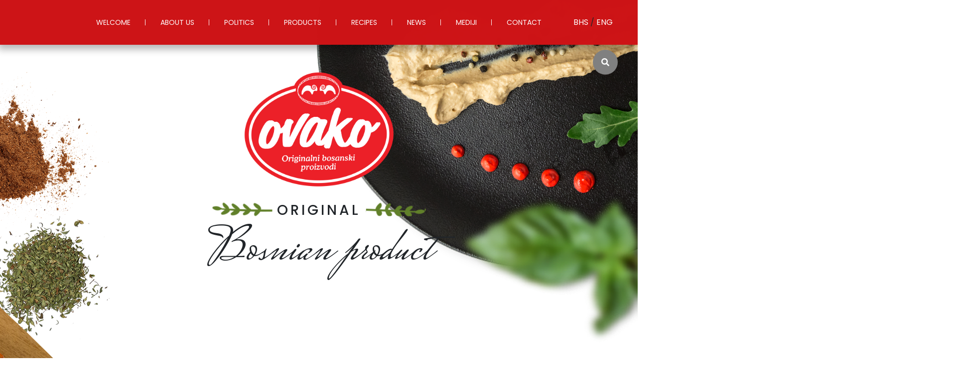

--- FILE ---
content_type: text/html
request_url: https://ovako.ba/en/
body_size: 3990
content:
<!DOCTYPE html>
<html>
<head>
    <meta charset="utf-8" />
    <meta http-equiv="X-UA-Compatible" content="IE=edge">
    <title>Akova</title>
    <meta name="viewport" content="width=device-width, initial-scale=1">
    <link href="https://fonts.googleapis.com/css?family=Mrs+Saint+Delafield&display=swap" rel="stylesheet">
    <link href="https://fonts.googleapis.com/css?family=Poppins:200,300,400,500,600,700&display=swap" rel="stylesheet">
    <link rel="stylesheet" href="../css/all.css" />
    <link rel="stylesheet" href="https://use.fontawesome.com/releases/v5.3.1/css/all.css" integrity="sha384-mzrmE5qonljUremFsqc01SB46JvROS7bZs3IO2EmfFsd15uHvIt+Y8vEf7N7fWAU" crossorigin="anonymous">

    <link rel="stylesheet" href="../css/animate.css" />
    <link rel="stylesheet" href="https://maxcdn.bootstrapcdn.com/bootstrap/4.0.0/css/bootstrap.min.css" integrity="sha384-Gn5384xqQ1aoWXA+058RXPxPg6fy4IWvTNh0E263XmFcJlSAwiGgFAW/dAiS6JXm" crossorigin="anonymous">
    <link rel="stylesheet" type="text/css" media="screen" href="../css/style.css?t=1769846595" />
</head>
<body>
    <div class="search">
        <i class="fas fa-search"></i>
        <form action="products.php" method="GET">
        <input type="text" placeholder="Pretraži..." name="q" />
        </form>
    </div>



<!-- Global site tag (gtag.js) - Google Ads: 1038313423 -->
<script async src="https://www.googletagmanager.com/gtag/js?id=AW-1038313423"></script>
<script>
  window.dataLayer = window.dataLayer || [];
  function gtag(){dataLayer.push(arguments);}
  gtag('js', new Date());
 
  gtag('config', 'AW-1038313423');
</script>
<header class="header hmmenu">
        <div class="container">
            <div class="row">
                <div class="header__logo col-12 col-md-3">
                    <div class="header__logo--block animated fadeInDown">
                        <img class="" src="../img/biglogo.png" alt="">
                    </div>
                    <div class="header__hamburger">
                        <img src="../img/hamburger.png" alt="">
                    </div>
                </div>
                <div class="header__menu animated fadeIn col-12 col-md-9">
                    <ul>
                        <li class="hmmobile">
                            <a href="#">
                                CLOSE MENU
                            </a>
                        </li>
                        <li>
                            <a href="index.php">
                                WELCOME
                            </a>
                        </li>
                        <li>
                            <a href="javascript:void(0)">
                                UPOZNAJTE NAS
                            </a>
                            <div class="submenu">
                                <div>
                                    <a href="about.php">
                                        AKOVA GROUP
                                    </a>
                                </div>
                                <div>
                                    <a href="impex.php">
                                        AKOVA IMPEX
                                    </a>
                                </div>
                                <div>
                                    <a href="brovis.php">
                                        BROVIS
                                    </a>
                                </div>
                            </div>
                        </li>
                        <li>
                            <a href="javascript:void(0)">
                                POLITICS
                            </a>
                            <div class="submenu">
                                <div>
                                    <a href="politika.php">
									POLITICS
                                    </a>
                                </div>
                                <div>
                                    <a href="uprava.php">
									MANAGEMENT
                                    </a>
                                </div>
                                <div>
                                    <a href="faq.php">
                                        FAQ
                                    </a>
                                </div>
                            </div>
                        </li>
                        <li>
                            <a href="products.php">
                                PRODUCTS
                            </a>
                        </li>
                        <li>
                            <a href="recepti.php">
                                RECIPES
                            </a>
                        </li>
                        <li>
                            <a href="others.php">
                                NEWS
                            </a>
                        </li>
                        <li>
                            <a href="mediji.php">
                                MEDIA
                            </a>
                        </li>
                        <li>
                            <a href="javascript:void(0);">
                                CONTACT
                            </a>
                            <div class="submenu">
                                <div>
                                    <a href="contact.php">
                                        CONTACT US
                                    </a>
                                </div>
                                <div>
                                    <a href="obrasci.php">
									COMPLAINT FORMS
                                    </a>
                                </div>
                            </div>
                        </li>
                    </ul>
                    <div class="lang">
                        <a href="/">
                            BHS
                        </a>/
                        <a href="/en">
                          ENG
                        </a>
                    </div>
                </div>
            </div>
        </div>
    </header>

    <header class="header header__mob animated fadeInDown">
        <div class="container">
            <div class="row">
                <div class="header__menu col-12">
                    <ul>
                        <li class="hmmobile">
                            <a href="#">
                               < CLOSE MENU
                            </a>
                        </li>
                        <li>
                            <a href="index.php">
                                WELCOME
                            </a>
                        </li>
                        <li>
                            <a href="javascript:void(0)">
                                ABOUT US
                            </a>
                            <div class="submenu">
                                <div>
                                    <a href="about.php">
                                        AKOVA GROUP
                                    </a>
                                </div>
                                <div>
                                    <a href="impex.php">
                                        AKOVA IMPEX
                                    </a>
                                </div>
                                <div>
                                    <a href="brovis.php">
                                        BROVIS
                                    </a>
                                </div>
                            </div>
                        </li>
                        <li>
                            <a href="javascript:void(0)">
                                POLITICS
                            </a>
                            <div class="submenu">
                                <div>
                                    <a href="politika.php">
									POLITICS
                                    </a>
                                </div>
                                <div>
                                    <a href="uprava.php">
                                        MANAGEMENT
                                    </a>
                                </div>
                                <div>
                                    <a href="faq.php">
                                        FAQ
                                    </a>
                                </div>
                            </div>
                        </li>
                        <li>
                            <a href="products.php">
                                PRODUCTS
                            </a>
                        </li>
                        <li>
                            <a href="recepti.php">
                                RECIPES
                            </a>
                        </li>
                        <li>
                            <a href="others.php">
                                NEWS
                            </a>
                        </li>
                        <li>
                            <a href="mediji.php">
                                MEDIJI
                            </a>
                        </li>
                        <li>
                            <a href="javascript:void(0);">
                                CONTACT
                            </a>
                            <div class="submenu">
                                <div>
                                    <a href="contact.php">
                                        CONTACT US
                                    </a>
                                </div>
                                <div>
                                    <a href="obrasci.php">
									COMPLAINT FORM
                                    </a>
                                </div>
                            </div>
                        </li>
                    </ul>
                    <div class="lang">
                        <a href="/">
                            BHS
                        </a>/
                        <a href="/en">
                          ENG
                        </a>
                    </div>
                </div>
            </div>
        </div>
    </header>

    <section class="top">
        <div class="top__images">
            <img class="str wow fadeInRight" src="../img/slider_top_right.png" alt="">
            <img style="padding-left:70px;padding-top:290px;" class="slm wow fadeInLeft" src="../img/slider_left_middle.png" alt="">
            <img class="slm wow fadeInLeft" src="../img/slider_left_middle2.png" alt="">
            <img class="srb wow fadeInUp" src="../img/slider_right_bottom.png" alt="">
        </div>
        <div class="top__content">
            <img class="wow fadeInDown" src="../img/biglogo.png" alt="" />
            <div>
                <h3 class="wow fadeIn">ORIGINAL</h3>
            </div>
            <h4 class="wow fadeInUp">Bosnian product</h4>
        </div>
    </section>

    <section class="part partLeft first">
        <div class="sides">
            <div class="wow bounceInRight sides__tomato sides__side">
                <img src="../img/tomato.png" alt="" />
            </div>
        </div>
        <div class="container">
            <div class="row">
                <div class="part__image wow fadeInLeft col-12 col-lg-6 col-md-4">
                    <img class="part1big" src="../img/part1-big.png" alt="">
                </div>
                <div class="part__content wow fadeInRight col-12 col-lg-6 col-md-8">
                    <h3>PÂTÉ FOR THE PERFECT START TO THE DAY</h3>
                    <h4>Perfetta</h4>
                    <p style="margin-left:0cm; margin-right:0cm"><span style="font-size:11pt"><span style="font-family:Calibri,sans-serif"><span style="font-size:12.0pt"><span style="color:#3b3b3b">We make Perfetta using only the best ingredients, carefully checked for quality daily by our experienced technologists. Unique technological procedure transforms carefully selected pieces of chicken meat into Perfetta p&acirc;t&eacute; with only three healthy ingredients, meat, natural spices and plant oil. Pleasant taste and smell, specific aroma and easy spreading secured its position as a top-quality product favoured by all generations. </span></span><span style="font-size:12.0pt"><span style="color:#3b3b3b"></span></span></span></span></p>                    <p>
                        <a href="http://perfetta.ba/">
                        SEE STORY
                        </a>
                    </p>
                </div>
            </div>
        </div>
    </section>

    <section class="part partRight">
        <div class="sides">
            <div class="wow fadeInLeft sides__sudz sides__side">
                <img src="../img/right_sudz.png" alt="">
            </div>
            <div class="wow fadeIn sides__spice sides__side">
                <img src="../img/spice.png" alt="">
            </div>
        </div>
        <div class="container">
            <div class="row">
                <div class="part__content wow fadeInLeft col-12 col-lg-6 col-md-8">
                    <h3>WORLD OF QUALITY</h3>
                    <h4>Production plants</h4>
                    <p><span style="font-size:11pt"><span style="font-family:Calibri,sans-serif"><span style="font-size:12.0pt"><span style="color:#3b3b3b">Did you know that the production plants of the Ovako Meat Industry are equipped with the most recent cutting-edge technology in this part of Europe?</span></span><span style="font-size:12.0pt"><span style="color:#3b3b3b"></span></span></span></span></p>                    <p>
                        
                    <a href="https://www.youtube.com/watch?v=kQmCuJo_iAs">SEE STORY</a>
                    </p>
                </div>
                <div class="part__image wow fadeInRight col-12 col-lg-6 col-md-4">
                    <img class="part2big" src="../img/part2-big.png" alt="">
                </div>
            </div>
        </div>
    </section>

    <section class="slider">
        <div class="slide">
            <div class="slide__image"></div>
        </div>
    </section>

    
    <section class="part partLeft">
        <div class="container">
            <div class="row">
                <div class="part__image col-12 col-md-6">
                    <img class="wow fadeInLeft part3big" src="../img/part3-big.png" alt="">
                </div>
                <div class="part__content wow fadeInRight col-12 col-md-6">
                    <h3>PASSION FOR QUALITY AND GOOD TASTE</h3>
                    <h4>For the whole family</h4>
                    <p style="margin-left:0cm; margin-right:0cm"><span style="font-size:11pt"><span style="font-family:Calibri,sans-serif"><span style="font-size:12.0pt"><span style="color:#3b3b3b">Tasty Ovako smoked filet, with only 1% fat, brings pleasure to your taste buds, but at a fraction of calories. No preservatives, no artificial aromas, no artificial colours, 1% fat.<br />
Only selected pieces of fresh chicken filet and salt. That is why Ovako smoked filet is a healthy, nutritious and quick meal for the whole family. </span></span><span style="font-size:12.0pt"><span style="color:#3b3b3b"></span></span></span></span></p>                    <p>
                        <a href="http://akova.fotoart.ba/v3/product.php?id=36">SMOKED CHICKEN FILET</a>
                    </p>
                </div>
            </div>
        </div>
    </section>

    <!-- <div class="zacin">
        <div class="container">
            <div class="row">
                <div class="wow fadeInDown zacin__block col-12">
                    <img src="img/zacin.png" alt="">
                </div>
            </div>
        </div>
    </div> -->

    <div class="stories">
        <div class="container">
            <div class="row">
                <div class="stories__logo col-12">
                    <img src="../img/recept_logo.png" alt="">
                    <h3 style="padding-top:50px;font-size: 3.5rem;
    font-weight:200;
    color: #000;
    letter-spacing: 5px;
    text-transform: uppercase;">Recipes</h3>
                </div>
                                <div class="stories__box col-3" data-yid="sISMLawqOqU">
                    <a href="recepti.php"><div class="stories__box--inside" style="background-image:url('../uploads/Screenshot_12(1).png')">
                        <!-- <div class="stories__box--price">
                            <b>12KM</b>    
                            <span>3kg</span>
                            <b>NOVI</b>
                            <span>recept</span>
                        </div> -->
                    </div></a>
                    <div class="stories__box--text">
                        <h4>Bey soup</h4>
                        <p>OVAKO</p>
                    </div>
                </div>
                                <div class="stories__box col-3" data-yid="sISMLawqOqU">
                    <a href="recepti.php"><div class="stories__box--inside" style="background-image:url('../uploads/Screenshot_11(1).png')">
                        <!-- <div class="stories__box--price">
                            <b>12KM</b>    
                            <span>3kg</span>
                            <b>NOVI</b>
                            <span>recept</span>
                        </div> -->
                    </div></a>
                    <div class="stories__box--text">
                        <h4>Chicken muffins</h4>
                        <p>OVAKO</p>
                    </div>
                </div>
                                <div class="stories__box col-3" data-yid="sISMLawqOqU">
                    <a href="recepti.php"><div class="stories__box--inside" style="background-image:url('../uploads/Screenshot_10(1).png')">
                        <!-- <div class="stories__box--price">
                            <b>12KM</b>    
                            <span>3kg</span>
                            <b>NOVI</b>
                            <span>recept</span>
                        </div> -->
                    </div></a>
                    <div class="stories__box--text">
                        <h4>Perfetta tortillas</h4>
                        <p>OVAKO</p>
                    </div>
                </div>
                                <div class="stories__box col-3" data-yid="sISMLawqOqU">
                    <a href="recepti.php"><div class="stories__box--inside" style="background-image:url('../uploads/Screenshot_9(1).png')">
                        <!-- <div class="stories__box--price">
                            <b>12KM</b>    
                            <span>3kg</span>
                            <b>NOVI</b>
                            <span>recept</span>
                        </div> -->
                    </div></a>
                    <div class="stories__box--text">
                        <h4>Spicey Elif pizza</h4>
                        <p>OVAKO</p>
                    </div>
                </div>
                            </div>
        </div>
    </div>

    <div class="stories__modal">
        <div class="stories__modal--close">
            <span></span>
            <span></span>
        </div>
        <div class="stories__modal--box" link="">
            
        </div>
    </div>

    <footer class="footer wow fadeIn">
        <div class="container">
            <div class="row">
                <div class="footer__menu col-12">
                    <ul>
                        <li>
                            <a href="index.php">
                                WELCOME
                            </a>
                        </li>
                        <li>
                            <a href="about.php">
                                ABOUT US
                            </a>
                        </li>
                        <li>
                            <a href="politika.php">
                                POLITICS
                            </a>
                        </li>
                        <li>
                            <a href="products.php">
                                PRODUCTS
                            </a>
                        </li>
                        <li>
                            <a href="recepti.php">
                                RECIPES
                            </a>
                        </li>
                        <li>
                            <a href="others.php">
                                NEWS
                            </a>
                        </li>
                        <li>
                            <a href="mediji.php">
                                MEDIA
                            </a>
                        </li>
                        <li>
                            <a href="contact.php">
                                CONTACT
                            </a>
                        </li>
                    </ul>
                </div>

                <div class="footer__socials col-12">
                    <ul>
                        <li>
                            <a href="https://www.facebook.com/Mesna.Industrija.OVAKO/">
                                <i class="fab fa-facebook-f"></i>
                            </a>
                        </li>
                        <li>
                            <a href="https://www.instagram.com/m.i.ovako/?hl=hr">
                                <i class="fab fa-instagram"></i>
                            </a>
                        </li>
                        <li>
                            <a href="https://www.youtube.com/channel/UCkKZc-kWqjFzaGR-jrsbMtw/videos">
                                <i class="fab fa-youtube"></i>
                            </a>
                        </li>
                    </ul>
                </div>
            </div>
        </div>
    </footer>

    <script src="../js/jquery.js"></script>
    <script src="../js/wow.min.js"></script>
    <script>
        new WOW().init();
    </script>
    <script>
            console.log('op');
        $(document).on('scroll', function(){
            console.log($(window).width());
            if($(window).width() > 800){
                if($(this).scrollTop() > 100){
                    if(!$('.header__mob').hasClass('active')){
                        $('.header').show();
                        $('.header__mob').hide();
                        $('.header__mob').addClass('active');
                    }
                }else if($(this).scrollTop() < 100){
                    if($('.header__mob').hasClass('active')){
                        $('.header').hide();
                        $('.header__mob').show();
                        $('.header__mob').removeClass('active');
                    }
                }
            }
        });

        $('.hmmenu .header__logo .header__hamburger img').on('click', function(){
            console.log('l');
            $('.hmmenu ul').show();
        });
        $('.hmmenu .header__menu ul li.hmmobile').on('click', function(){
            $('.hmmenu ul').hide();
        });

        $('.stories__modal--close').on('click', function(){
            $('.stories__modal').hide();
        });
        $('.stories__modal').mouseup(function(e){
            var container = $('.stories__modal--box');
            if(!container.is(e.target) && container.has(e.target).length === 0){
                $(this).hide();
                muteIframe();
            }
        });

        $('.stories__box').on('click', function(){
            var videoId = $(this).data('yid');
            generateIframe(videoId);
            $('.stories__modal').show();
        });

        function muteIframe(){
            $('.iframe').remove();
        }
        function generateIframe(link){
            $('<iframe>', {
                src: `https://www.youtube.com/embed/${link}`,
                id: 'iframeid',
                class: 'iframe',
                frameborder:0,
                scrolling: 'no'
            }).appendTo('.stories__modal--box');
        }
    </script>
</body>
</html>

--- FILE ---
content_type: text/css
request_url: https://ovako.ba/css/style.css?t=1769846595
body_size: 9558
content:
html,
body {
    font-family: "Poppins", sans-serif;
    overflow-x: hidden !important;
}

a {
    text-decoration: none !important;
}

.search {
    position: fixed;
    top: 100px;
    right: 40px;
    background-color: gray;
    border-radius: 50%;
    width: 50px;
    height: 50px;
    text-align: center;
    line-height: 50px;
    z-index: 99999;
    transition: 0.5s width;
    cursor: pointer;
}
.search i {
    color: #fff;
    z-index: 9;
    position: absolute;
    top: 17px;
    right: 17px;
}
.search input {
    display: none;
    border: 0px;
    outline: 0px;
    color: #000;
}
.search:hover {
    width: 300px;
    border-radius: 30px;
    background: #fff;
    border: 1px solid gray;
}
.search:hover input {
    display: block;
    width: 200px;
    height: 40px;
    position: absolute;
    top: 5px;
    left: 20px;
    background-color: transparent;
}
.search:hover i {
    color: gray;
}

.header {
    width: 100%;
    height: 90px;
    background-color: #cd1417;
    position: fixed;
    top: 0px;
    left: 0px;
    z-index: 999;
    box-shadow: -2px 7px 15px 2px rgba(0, 0, 0, 0.3);
    display: none;
}
.header.header__mob {
    display: block;
}
.header .header__menu {
    line-height: 90px;
    text-align: center;
    z-index: 1;
    position: absolute;
    right: 0px;
}
.header .header__menu ul {
    margin: 0px;
    padding: 0px;
    text-align: center;
    display: flex;
    align-items: center;
    justify-content: center;
}
.header .header__menu ul li {
    position: relative;
    list-style-image: url([data-uri]);
}
.header .header__menu ul li.hmmobile {
    display: none;
}
.header .header__menu ul li a {
    padding: 0px 30px;
    font-size: 14px;
    color: #fff;
    position: relative;
}
.header .header__menu .lang {
    position: absolute;
    right: 50px;
    top: 0px;
}
.header .header__menu .lang a {
    color: #fff;
}
.header .header__menu .lang a:hover {
    color: #000;
}
.header .header__menu ul li a::after {
    content: "";
    width: 1px;
    height: 12px;
    background-color: #fff;
    position: absolute;
    right: 0px;
    top: 4px;
}
.header .header__menu ul li:last-child a::after {
    display: none;
}
.header .header__menu ul li.header__logo {
    display: none;
}
.header .header__menu ul li:hover > .submenu {
    display: block;
}
.header .header__menu ul li .submenu {
    position: absolute;
    top: 66px;
    left: 0px;
    width: 250px;
    height: auto;
    padding: 20px;
    border-radius: 3px;
    background-color: #fff;
    flex-wrap: wrap;
    line-height: 35px;
    box-shadow: 0px 1px 3px rgba(0, 0, 0, 0.1);
    display: none;
}
.header .header__menu ul li .submenu div {
    width: 100%;
    display: block;
    height: auto;
    padding: 0px;
    margin: 0px;
    flex-basis: 100%;
    padding: 5px 0px;
    display: inline-block;
    line-height: 35px;
    text-align: left;
}
.header .header__menu ul li .submenu div a {
    color: #000 !important;
    padding: 0px;
    margin: 0px;
    line-height: 35px;
}
.header .header__menu ul li .submenu div:hover > a {
    font-weight: 700;
}
.header .header__logo {
    position: absolute;
    left: 0px;
}
.header .header__logo .header__hamburger {
    position: absolute;
    top: 30px;
    right: 0px;
    display: none;
    cursor: pointer;
    z-index: 9;
}
.header .header__logo .header__logo--block {
    background-image: url("../img/logoblock.png");
    width: 290px;
    height: 180px;
    background-size: contain;
    background-repeat: no-repeat;
    background-position: 0px 30px;
}
.header .header__logo .header__logo--block img {
    width: 155px;
    margin-left: 69px;
    margin-top: 25px;
}
.header.hmmenu .header__menu ul {
    align-items: flex-start;
    justify-content: flex-start;
}

.top {
    width: 100%;
    height: auto;
    min-height: 100vh;
    overflow: hidden;
    position: relative;
}
.top .top__images img {
    position: absolute;
    z-index: -1;
}
.top .top__images img.str {
    top: -400px;
    right: -350px;
}
.top .top__images img.slm {
    top: 20%;
    left: -150px;
}
.top .top__images img.srb {
    bottom: 20px;
    right: -220px;
}
.top .top__content {
    position: absolute;
    top: 50%;
    left: 50%;
    transform: translate(-50%, -50%);
    text-align: center;
}
.top .top__content img {
    width: 300px;
}
.top .top__content h3 {
    position: relative;
    display: inline-block;
    margin-top: 30px;
    letter-spacing: 5px;
}
.top .top__content h3::before {
    content: "";
    position: absolute;
    left: -130px;
    top: 2px;
    background-image: url("../img/leftgrana.png");
    width: 120px;
    height: 27px;
}
.top .top__content h3::after {
    content: "";
    position: absolute;
    right: -130px;
    top: 2px;
    background-image: url("../img/rightgrana.png");
    width: 120px;
    height: 27px;
}
.top .top__content h4 {
    font-size: 176px;
    font-family: "Mrs Saint Delafield", cursive;
}
.top .top__content div {
    text-align: center;
}

.zacin {
    width: 100%;
    height: auto;
    padding-top: 200px;
}
.zacin .zacin__block {
    text-align: center;
}
.zacin .zacin__block img {
    width: 200px;
}

.stories {
    padding-top: 100px;
}
.stories .stories__logo {
    width: 100%;
    height: auto;
    text-align: center;
    padding: 50px 0px;
}
.stories .stories__box .stories__box--inside {
    width: 240px;
    height: 240px;
    border-radius: 50%;
    position: relative;
    cursor: pointer;
    transition: 0.3s all;
    background-size: cover;
    background-position: 50% 50%;
    margin: 0px auto;
}
.stories .stories__box .stories__box--inside::before {
    position: absolute;
    top: -8px;
    left: -8px;
    content: "";
    width: 256px;
    height: 256px;
    border-radius: 50%;
    border: 2px solid red;
}
.stories .stories__box .stories__box--inside .stories__box--price {
    width: 100px;
    height: 100px;
    background-color: #cd1417;
    position: absolute;
    top: 0px;
    right: 0px;
    border-radius: 50%;
    border: 3px solid #fff;
    text-align: center;
    padding: 0px 20px;
    padding-top: 20px;
    transition: 0.3s all;
}
.stories .stories__box .stories__box--inside .stories__box--price b {
    font-size: 22px;
    color: #fff;
    display: block;
}
.stories .stories__box .stories__box--inside .stories__box--price span {
    display: block;
    float: right;
    margin-top: -8px;
    font-size: 18px;
    color: #fff;
}
.stories .stories__box .stories__box--inside:hover .stories__box--price {
    background-color: #fff;
    border: 3px solid #cd1417;
}
.stories .stories__box .stories__box--inside:hover .stories__box--price b,
.stories .stories__box .stories__box--inside:hover .stories__box--price span {
    color: #000;
}
.stories .stories__box .stories__box--text {
    margin-top: 20px;
    text-align: center;
}
.stories .stories__box .stories__box--text h4 {
    font-size: 20px;
    font-weight: 700;
    text-transform: uppercase;
    color: rgba(0, 0, 0, 0.8);
}
.stories .stories__box .stories__box--text p {
    font-size: 16px;
    font-weight: 500;
    margin-top: -10px;
    color: red;
}

.stories__modal {
    width: 100%;
    height: 100%;
    min-height: 100vh;
    position: fixed;
    top: 0px;
    left: 0px;
    z-index: 9999;
    background-color: rgba(0, 0, 0, 0.8);
    display: none;
}
.stories__modal .stories__modal--box {
    position: absolute;
    top: 50%;
    left: 50%;
    transform: translate(-50%, -50%);
}
.stories__modal .stories__modal--box iframe {
    width: 560px;
    height: 315px;
    min-width: 360px;
    max-width: 100%;
}
.stories__modal .stories__modal--close {
    position: absolute;
    top: 50px;
    right: 50px;
    width: 50px;
    height: 50px;
}
.stories__modal .stories__modal--close span {
    display: block;
    width: 50px;
    height: 2px;
    background-color: #fff;
    transform: rotate(-45deg);
    position: absolute;
    left: 0px;
    top: 20px;
}
.stories__modal .stories__modal--close span:nth-child(2) {
    transform: rotate(45deg);
}

.part {
    margin-top: 250px;
    position: relative;
}
.part.first {
    margin-top: 0px;
}
.part .sides .sides__side {
    position: absolute;
}
.part .sides .sides__tomato {
    top: 0px;
    right: -70px;
}
.part .sides .sides__sudz {
    top: 200px;
    left: -150px;
}
.part .sides .sides__sudz img {
    width: 450px;
}
.part .sides .sides__spice {
    bottom: -115%;
    left: 56%;
}
.part .sides .sides__spice img {
    width: 250px;
    z-index: -1;
}
.part .part__content {
    padding-top: 100px;
    min-height: 465px;
}
.part .part__content h3 {
    font-size: 2.2rem;
    font-weight: 300;
    color: #000;
    letter-spacing: 5px;
    text-transform: uppercase;
}
.part .part__content h4 {
    font-family: "Mrs Saint Delafield", cursive;
    font-size: 4.5rem;
    color: #000;
    margin-top: -21px;
    letter-spacing: 0px;
}
.part .part__content p {
    font-weight: 500;
    color: #3b3b3b;
    font-size: 16px;
}
.part .part__content p a {
    display: table;
    padding: 7px 15px;
    border-radius: 3px;
    background-color: green;
    border: 1px solid green;
    color: #fff;
    margin: 10px 0px;
    box-sizing: border-box;
    transition: 0.2s all;
}
.part .part__content p a:hover {
    background-color: #fff;
    color: green;
}
.part .part__content.firmlogos ul {
    display: flex;
    width: 100%;
    justify-content: space-between;
    align-items: center;
}
.part .part__image {
    position: relative;
}
.part .part__image img {
    position: absolute;
    top: -100px;
    right: 0px;
}
.part .part__image img.part1big {
    top: -400px;
    right: 90px;
}
.part .part__image img.part2big {
    left: 300px !important;
    width: 800px;
    transform: rotate(-33deg);
}
.part .part__image img.part3big {
    top: -400px;
    right: 70px;
    z-index: -1;
}
.part.partLeft .part__content {
    text-align: right;
    position: relative;
}
.part.partLeft .part__content p {
    position: relative;
    float: right;
}
.part.partLeft .part__content p::after {
    content: "";
    position: absolute;
    bottom: -50px;
    right: 0px;
    background-image: url("../img/part_bot.png");
    width: 65px;
    height: 40px;
    background-size: contain;
    background-repeat: no-repeat;
    background-position: 50% 50%;
    display: none;
}
.part.partLeft .part__content p:last-child::after {
    display: block;
}
.part.partLeft .part__content p a {
    float: right;
}
.part.partRight .part__image img {
    right: auto;
    left: 0px;
}
.part.partRight .part__content {
    position: relative;
}
.part.partRight .part__content p {
    position: relative;
}
.part.partRight .part__content p::after {
    content: "";
    position: absolute;
    bottom: -50px;
    left: 0px;
    background-image: url("../img/part_bot.png");
    transform: rotate(180deg);
    width: 65px;
    height: 40px;
    background-size: contain;
    background-repeat: no-repeat;
    background-position: 50% 50%;
}
.part.aboutpart {
    margin-top: 0px;
}
.part.aboutpart.first {
    margin-top: 250px !important;
    padding-top: 200px;
}
.part.aboutpart.first .sides .sides__sudz {
    left: -275px;
}
.part.aboutpart.first .part__content h3 {
    font-size: 4rem;
    font-weight: 200;
    letter-spacing: 10px;
}
.part.aboutpart.first .part__content h4 {
    font-size: 3rem;
    color: #000;
}
.part.aboutpart.aboutfirst {
    margin-top: 0px !important;
}
.part.aboutpart .part__content {
    padding-top: 0px;
    min-height: unset;
    margin-bottom: 60px;
}
.part.aboutpart .part__content h3 {
    margin-bottom: 15px;
}
.part.aboutpart .part__content h5 {
    font-size: 1.8rem;
    font-weight: 700;
}
.part.aboutpart .part__content p {
    padding: 15px 0px;
}
.part.aboutpart .part__content p::after {
    display: none;
}
.part.aboutpart .part__content ul {
    margin: 0px;
    padding: 0px;
}
.part.aboutpart .part__content ul li {
    display: inline-block;
    padding-left: 20px;
}
.part.aboutpart .part__content img {
    margin-bottom: 15px;
}

.about__section {
    width: 100%;
    height: auto;
    padding: 50px 0px;
    position: relative;
}
.about__section .a--mr {
    position: absolute;
    right: -300px;
    top: 220px;
}
.about__section .a--mr img {
    height: 650px;
}
.about__section .as__title h4 {
    font-size: 4rem;
    font-weight: 200;
    letter-spacing: 10px;
}
.about__section .as__content {
    padding-top: 30px;
}
.about__section .as__content p {
    font-size: 16px;
    color: #000;
}
.about__section .as__content .asc--items {
    width: 100%;
    height: auto;
    display: flex;
    justify-content: space-around;
    align-items: center;
    padding-top: 30px;
}
.about__section .as__content .asc--items .asc--item {
    display: inline-block;
    text-align: center;
    float: left;
    margin: 0px 5px;
}
.about__section .as__content .asc--items .asc--item img {
    max-height: 85px;
    max-width: 100%;
}
.about__section .as__content .asc--items .asc--item span {
    display: inline-block;
    width: 100%;
    font-size: 1.8rem;
    color: #000;
    font-weight: 600;
}
.about__section .as__content .asc--items .asc--item h5 {
    font-size: 1rem;
    color: #000;
    font-weight: 300;
    width: 80%;
    margin-left: 10%;
}
.about__section .as__content ul {
    width: 360px;
    margin: 0px;
    padding: 0px;
    text-align: center;
    margin: 0px auto;
    margin-top: 70px;
}
.about__section .as__content ul li {
    display: inline-block;
    width: 110px;
    text-align: center;
    float: left;
    margin: 0px 5px;
}
.about__section .as__content ul li img {
    height: 60px;
}
.about__section .as__content ul li span {
    display: inline-block;
    width: 100%;
    font-size: 1.8rem;
    color: #000;
    font-weight: 600;
}
.about__section .as__content ul li h5 {
    font-size: 1rem;
    color: #000;
    font-weight: 300;
    width: 80%;
    margin-left: 10%;
}

.about__history {
    width: 100%;
    height: auto;
    padding: 70px 0px;
}
.about__history .ah__item {
    margin-top: -30px;
}
.about__history .ah__item:nth-child(odd) .ahi__circle {
    background: linear-gradient(
        90deg,
        transparent,
        transparent 50%,
        transparent 0%,
        transparent 0%,
        red 50%
    );
}
.about__history .ah__item:nth-child(even) .ahi__circle {
    background: linear-gradient(
        -90deg,
        transparent,
        transparent 50%,
        transparent 0%,
        transparent 0%,
        red 50%
    );
}
.about__history .ah__item .ahi__circle {
    width: 300px;
    height: 300px;
    padding: 30px;
    border-radius: 50%;
    float: left;
}
.about__history .ah__item .ahi__circle .ahi__circle__inside {
    width: 240px;
    height: 240px;
    border-radius: 50%;
    background-color: #eaebec;
    text-align: center;
    line-height: 240px;
    position: relative;
}
.about__history .ah__item .ahi__circle .ahi__circle__inside::after {
    content: "";
    color: red;
    width: 12px;
    position: absolute;
    display: block;
    height: 12px;
    background-color: red;
    border-radius: 50%;
    right: -120px;
    top: 115px;
}
.about__history .ah__item .ahi__circle .ahi__circle__inside::before {
    content: "";
    color: red;
    position: absolute;
    top: 50%;
    left: 100%;
    width: 120px;
    height: 2px;
    background-color: red;
}
.about__history .ah__item .ahi__circle .ahi__circle__inside span {
    font-size: 3rem;
    font-weight: 700;
    color: #000;
}
.about__history .ah__item .ahi__content {
    padding-left: 450px;
    width: 100%;
    height: auto;
    min-height: 300px;
    position: relative;
}
.about__history .ah__item .ahi__content p {
    position: absolute;
    top: 50%;
    left: 450px;
    transform: translateY(-50%);
}

.slider {
    width: 100%;
    height: auto;
    min-height: 750px;
    margin-top: 450px;
    box-shadow: 0px 4px 20px 4px rgba(0, 0, 0, 0.3);
}
.slider .slide {
    width: 100%;
    height: 100%;
    min-height: 750px;
}
.slider .slide .slide__image {
    width: 100%;
    height: 100%;
    min-height: 750px;
    background-image: url("../img/slider.jpg");
    background-size: cover;
    background-position: 50% 50%;
    position: relative;
}

.footer {
    width: 100%;
    height: auto;
    padding: 70px 0px;
    margin-top: 50px;
}
.footer .footer__menu ul {
    margin: 0px;
    padding: 0px;
    text-align: center;
}
.footer .footer__menu ul li {
    display: inline-block;
    padding: 0px 28px;
    position: relative;
    padding-left: 25px;
    border-right: 1px solid #969696;
}
.footer .footer__menu ul li a {
    color: #707070;
    font-size: 14px;
    font-weight: 600;
}
.footer .footer__menu ul li:last-child {
    border-right: 0px;
}
.footer .footer__menu ul li:last-child::after {
    display: none;
}
.footer .footer__socials {
    padding: 60px 0px;
}
.footer .footer__socials ul {
    margin: 0px;
    padding: 0px;
    text-align: center;
}
.footer .footer__socials ul li {
    display: inline-block;
    padding: 8px;
}
.footer .footer__socials ul li i {
    font-size: 1.8rem;
    color: #848584;
    transition: 0.2s all;
}
.footer .footer__socials ul li:hover i {
    color: #cd1417;
    transform: translateY(-3px);
}

.obrazac {
    padding-top: 200px;
}
.obrazac .obrazac__title {
    text-align: center;
}
.obrazac .obrazac__title h3 {
    font-size: 3rem;
    color: #000;
    letter-spacing: 3px;
    font-weight: 700;
    line-height: 2.6rem;
}
.obrazac .obrazac__title ul {
    margin: 0px;
    padding: 0px;
    width: 100%;
    text-align: center;
    margin-top: 60px;
}
.obrazac .obrazac__title ul li {
    display: inline-block;
    margin: 0px 10px;
}
.obrazac .obrazac__title ul li a {
    padding: 15px 30px;
    border-radius: 3px;
    font-size: 20px;
    background-color: #cd1417;
    color: #fff;
    letter-spacing: 5px;
}
.obrazac .obrazac__form {
    width: 100%;
    height: auto;
    padding: 20px 35px;
    border-radius: 5px;
    background-color: #f5f5f5;
    margin-top: 50px;
}
.obrazac .obrazac__form .obrazac__form--box .oform__box {
    width: 100%;
    height: auto;
    margin-bottom: 30px;
    display: inline-block;
}
.obrazac .obrazac__form .obrazac__form--box .oform__box .ob--title {
    width: 100%;
    height: 50px;
    border-radius: 3px;
    background-color: #cd1417;
}
.obrazac .obrazac__form .obrazac__form--box .oform__box .ob--title h4 {
    color: #fff;
    text-align: center;
    font-weight: 300;
    font-size: 14px;
    line-height: 50px;
}
.obrazac .obrazac__form .obrazac__form--box .oform__box .ob--title h4 b {
    font-weight: 500;
}
.obrazac .obrazac__form .obrazac__form--box .oform__box .ob--bx {
    width: 100%;
    height: auto;
    display: inline;
    margin: 0px;
    padding: 0px;
    margin-top: 10px;
    float: left;
}
.obrazac
    .obrazac__form
    .obrazac__form--box
    .oform__box
    .ob--bx
    .ob--bx--legend {
    width: 30%;
    height: 40px;
    float: left;
    border: 1px solid rgba(0, 0, 0, 0.2);
    border-radius: 3px;
    padding-left: 10px;
    background-color: #fff;
}
.obrazac
    .obrazac__form
    .obrazac__form--box
    .oform__box
    .ob--bx
    .ob--bx--legend
    label {
    font-size: 14px;
    color: #000;
    font-weight: 600;
    line-height: 40px;
}
.obrazac .obrazac__form .obrazac__form--box .oform__box .ob--bx .ob--bx--input {
    width: 68%;
    height: 40px;
    margin-left: 2%;
    float: left;
    border: 1px solid rgba(0, 0, 0, 0.2);
    border-radius: 3px;
    background-color: #fff;
    overflow: hidden;
}
.obrazac
    .obrazac__form
    .obrazac__form--box
    .oform__box
    .ob--bx
    .ob--bx--input
    input {
    width: 100%;
    padding-left: 10px;
    height: 40px;
    border: 0px;
    margin: 0px;
    outline: none;
}
.obrazac
    .obrazac__form
    .obrazac__form--box
    .oform__box.otable__box
    .otable__row {
    width: 100%;
    height: auto;
    float: left;
    margin-top: 10px;
}
.obrazac
    .obrazac__form
    .obrazac__form--box
    .oform__box.otable__box
    .otable__row
    .otd {
    width: 32.66%;
    height: 40px;
    float: left;
    margin-right: 1%;
    background-color: #fff;
    border-radius: 3px;
    box-sizing: border-box;
    border: 1px solid rgba(0, 0, 0, 0.2);
    overflow: hidden;
}
.obrazac
    .obrazac__form
    .obrazac__form--box
    .oform__box.otable__box
    .otable__row
    .otd:last-child {
    margin-right: 0px;
}
.obrazac
    .obrazac__form
    .obrazac__form--box
    .oform__box.otable__box
    .otable__row
    .otd
    input {
    width: 100%;
    height: 40px;
    border: 0px;
    outline: none;
    padding-left: 10px;
}
.obrazac
    .obrazac__form
    .obrazac__form--box
    .oform__box.otable__box
    .otable__row
    .otd.otc--title {
    text-align: center;
}
.obrazac
    .obrazac__form
    .obrazac__form--box
    .oform__box.otable__box
    .otable__row
    .otd.otc--title
    h4 {
    font-size: 14px;
    color: #000;
    font-weight: 600;
    line-height: 40px;
}
.obrazac
    .obrazac__form
    .obrazac__form--box
    .oform__box.otable__box
    .otable__row
    .otc--ta {
    width: 66.34%;
    height: 120px;
    border-radius: 3px;
    margin-right: 0px;
    border: 1px solid rgba(0, 0, 0, 0.2);
    float: left;
    background-color: #fff;
    padding: 15px;
}
.obrazac
    .obrazac__form
    .obrazac__form--box
    .oform__box.otable__box
    .otable__row
    .otc--ta.otc--ta--label {
    width: 32.66%;
    margin-right: 1%;
    float: left;
}
.obrazac
    .obrazac__form
    .obrazac__form--box
    .oform__box.otable__box
    .otable__row
    .otc--ta.otc--ta--ta {
    padding: 0px;
    overflow: hidden;
}
.obrazac
    .obrazac__form
    .obrazac__form--box
    .oform__box.otable__box
    .otable__row
    .otc--ta.otc--ta--ta
    textarea {
    width: 100%;
    height: 120px;
    max-width: 100%;
    max-height: 120px;
    border: 0px;
    outline: none;
    padding: 15px;
}
.obrazac .obrazac__form .obrazac__form--box .oform__box.obutton__box .obuttons {
    padding-top: 20px;
}
.obrazac
    .obrazac__form
    .obrazac__form--box
    .oform__box.obutton__box
    .obuttons
    input {
    display: none;
}
.obrazac
    .obrazac__form
    .obrazac__form--box
    .oform__box.obutton__box
    .obuttons
    input[type="checkbox"]:checked
    + label
    .obtn--box--circle
    span {
    background-color: #3cb878;
}
.obrazac
    .obrazac__form
    .obrazac__form--box
    .oform__box.obutton__box
    .obuttons
    .obtn--box {
    cursor: pointer;
    width: 100%;
    height: 40px;
    padding: 2.5px 0px;
}
.obrazac
    .obrazac__form
    .obrazac__form--box
    .oform__box.obutton__box
    .obuttons
    .obtn--box
    .obtn--box--circle {
    width: 10%;
    height: 40px;
    float: left;
    padding-left: 30px;
}
.obrazac
    .obrazac__form
    .obrazac__form--box
    .oform__box.obutton__box
    .obuttons
    .obtn--box
    .obtn--box--circle
    span {
    display: block;
    width: 35px;
    height: 35px;
    margin-top: 2.5px;
    border-radius: 50%;
    background-color: #f26d7d;
}
.obrazac
    .obrazac__form
    .obrazac__form--box
    .oform__box.obutton__box
    .obuttons
    .obtn--box
    .obtn--box--block {
    width: 90%;
    height: 40px;
    float: left;
    background-color: #fff;
    border: 1px solid rgba(0, 0, 0, 0.2);
    padding-left: 15px;
    border-radius: 3px;
}
.obrazac
    .obrazac__form
    .obrazac__form--box
    .oform__box.obutton__box
    .obuttons
    .obtn--box
    .obtn--box--block
    h4 {
    font-size: 14px;
    color: #000;
    font-weight: 600;
    line-height: 40px;
}
.obrazac .obrazac__form .obrazac__form--box .oform__box.oprilog__box .oprilogs {
    margin-top: 20px;
}
.obrazac
    .obrazac__form
    .obrazac__form--box
    .oform__box.oprilog__box
    .oprilogs
    .oprilogs--box
    input {
    display: none;
}
.obrazac
    .obrazac__form
    .obrazac__form--box
    .oform__box.oprilog__box
    .oprilogs
    .oprilogs--box
    .ob--label {
    width: 100%;
    height: 40px;
}
.obrazac
    .obrazac__form
    .obrazac__form--box
    .oform__box.oprilog__box
    .oprilogs
    .oprilogs--box
    .ob--label
    .obl--inp {
    width: 10%;
    height: 40px;
    float: left;
    padding-right: 10px;
}
.obrazac
    .obrazac__form
    .obrazac__form--box
    .oform__box.oprilog__box
    .oprilogs
    .oprilogs--box
    .ob--label
    .obl--inp
    .obl--inp--block {
    width: 100%;
    height: 40px;
    border-radius: 3px;
    background-color: #fff;
    border: 1px solid rgba(0, 0, 0, 0.2);
    text-align: center;
}
.obrazac
    .obrazac__form
    .obrazac__form--box
    .oform__box.oprilog__box
    .oprilogs
    .oprilogs--box
    .ob--label
    .obl--inp
    .obl--inp--block
    h4 {
    font-size: 14px;
    color: #000;
    line-height: 40px;
}
.obrazac
    .obrazac__form
    .obrazac__form--box
    .oform__box.oprilog__box
    .oprilogs
    .oprilogs--box
    .ob--label
    .obl--cont {
    width: 90%;
    height: 40px;
    float: left;
    background-color: #fff;
    border-radius: 3px;
    border: 1px solid rgba(0, 0, 0, 0.2);
}
.obrazac
    .obrazac__form
    .obrazac__form--box
    .oform__box.oprilog__box
    .oprilogs
    .oprilogs--box
    .ob--label
    .obl--cont
    .obl--cont--block {
    width: 100%;
    height: 40px;
    padding-left: 15px;
}
.obrazac
    .obrazac__form
    .obrazac__form--box
    .oform__box.oprilog__box
    .oprilogs
    .oprilogs--box
    .ob--label
    .obl--cont
    .obl--cont--block
    h4 {
    font-size: 14px;
    color: #000;
    font-weight: 600;
    line-height: 40px;
}
.obrazac .obrazac__form .obrazac__form--box .oform__button {
    width: 100%;
    height: auto;
    padding: 15px 0px;
    text-align: center;
}
.obrazac .obrazac__form .obrazac__form--box .oform__button button {
    border: 0px;
    padding: 15px 30px;
    border-radius: 3px;
    font-size: 20px;
    background-color: #cd1417;
    color: #fff;
    letter-spacing: 5px;
}
.obrazac .obrazac__form .obrazac__form--box .oform__button p {
    width: 60%;
    margin: 0px 20%;
    margin-top: 30px;
    font-size: 12px;
    color: rgba(0, 0, 0, 0.6);
}

.products {
    width: 100%;
    height: auto;
    padding-top: 200px;
}
.products .products__top {
    text-align: center;
}
.products .products__top h3 {
    font-size: 4.5rem;
    color: #000;
    font-weight: 700;
    letter-spacing: 8px;
}
.products .products__top h4 {
    font-family: "Mrs Saint Delafield", cursive;
    font-size: 5rem;
    margin-top: -25px;
}
.products .products__list {
    margin-top: 60px;
    padding: 15px;
    background-color: rgba(255, 255, 255, 0.8);
    box-shadow: 0px 2px 5px 0px rgba(0, 0, 0, 0.1);
}
.products .products__list ul {
    margin: 0px;
    padding: 0px;
}
.products .products__list ul li {
    display: inline-block;
    float: left;
    width: 12.5%;
    text-align: center;
}
.products .products__list ul li:hover > a {
    color: #cd1417 !important;
}
.products .products__list ul li:hover > a img {
    transform: scale(1.1);
}
.products .products__list ul li a {
    color: #000 !important;
    transition: 0.2s transform;
}
.products .products__list ul li img {
    height: 80px;
    max-width: 80%;
    transition: 0.2s transform;
}
.products .products__list ul li span {
    display: inline-block;
    font-size: 14px;
    font-weight: 700;
    letter-spacing: 2px;
    line-height: 14px;
    margin-top: 20px;
    padding: 0px 15px;
    width: 100%;
}
.products .products__content {
    padding: 150px 0px;
    padding-bottom: 80px;
}
.products .products__content h3 {
    font-size: 4rem;
    font-weight: 200;
    color: #000;
    letter-spacing: 7px;
    font-weight: 200;
    text-transform: uppercase;
    font-family: "Poppins", sans-serif;
}
.products .products__content p {
    font-size: 16px;
    letter-spacing: 3px;
    line-height: 24px;
    padding: 25px 0px;
    text-align: justify;
}
.products .products__content p b {
    font-weight: 600;
}
.products .products__categories {
    text-align: center;
    /* background-color: #f5f5f5; */
    padding-top: 20px;
}
.products .products__categories ul {
    margin: 0px;
    padding: 0px;
    width: 100%;
    text-align: center;
    margin: 0px auto;
    padding-bottom: 25px;
    border-bottom: 2px solid #000;
}
.products .products__categories ul li {
    display: inline-block;
    margin: 5px;
    padding: 7px 20px;
    /* border: 1px solid #000; */
    font-size: 14px;
    min-width: 140px;
    text-transform: uppercase;
    font-weight: 600;
    cursor: pointer;
    position: relative;
}
.products .products__categories ul li a {
    text-decoration: none;
    color: #000;
}
.products .products__categories ul li img {
    filter: grayscale(100%);
    height: 60px;
}
.products .products__categories ul li:hover img {
    filter: grayscale(20%);
}
.products .products__categories ul li.active img {
    filter: grayscale(0%);
}
.products .products__categories ul li.active a {
    color: #fff;
}
.products .products__categories ul li::after {
    content: "";
    position: absolute;
    top: 15px;
    right: 0px;
    width: 2px;
    height: 40px;
    background-color: rgba(0, 0, 0, 0.2);
}
.products .products__categories ul li:last-child::after {
    display: none;
}
.products .product__list {
    padding: 40px 0px;
}
.products .sc-0 {
    display: none;
}
.products .sc-1 {
    display: none;
}
.products .sc-2 {
    display: block;
}

.products .product__list .product__list--box {
    padding: 20px;
    transition: 0.2s all;
}
.products .product__list .product__list--box:hover {
    transform: translateY(-10px);
}
.products .product__list .product__list--box .plb--image {
    width: 100%;
    height: 160px;
    background-size: contain;
    background-position: 50% 50%;
    background-repeat: no-repeat;
}
.products .product__list .product__list--box .plb--content {
    width: 100%;
    height: auto;
    padding: 15px 0px;
    text-align: center;
}
.products .product__list .product__list--box .plb--content h3 {
    font-size: 1.3rem;
    font-weight: 300;
    color: rgba(0, 0, 0, 0.8);
    letter-spacing: 2px;
}
.products .product__list .product__list--box .plb--content hr {
    width: 100px;
    height: 1px;
    background-color: #d7d7d7;
    margin: 7px auto;
}
.products .product__list .product__list--box .plb--content span {
    display: inline-block;
    font-size: 16px;
    color: red;
    letter-spacing: 2px;
}
.products .product__list .product__list--categories {
    text-align: center;
    margin-top: -20px;
    margin-bottom: 20px;
}
.products .product__list .product__list--categories ul {
    margin: 0px;
    padding: 0px;
}
.products .product__list .product__list--categories ul li {
    display: inline-block;
    margin: 10px;
    padding: 5px 20px;
    border-radius: 20px;
    background-color: #f5f5f5;
    border: 1px solid #f5f5f5;
    font-size: 14px;
    box-sizing: border-box;
}
.products .product__list .product__list--categories ul li:hover {
    border: 1px solid #cd1417;
}
.products .product__list .product__list--categories ul li a {
    color: #000;
}
.products .product__list .product__list--categories ul li.inactive {
    display: none;
}
.products .product__list .product__list--categories ul li.active {
    display: inline-block;
    background-color: #cd1417;
}
.products .product__list .product__list--categories ul li.active a {
    color: #fff;
}
.products .products__floating {
    width: 100%;
    position: relative;
}
.products .products__floating div {
    position: absolute;
    z-index: -1;
}
.products .products__floating div.pf--lt {
    top: 50px;
    left: -100px;
}
.products .products__floating div.pf--rt {
    top: -100px;
    right: -200px;
}
.products .products__floating div.pf--rm {
    top: 100vh;
    right: -2px;
}
.products.about .products__floating div.pf--lt {
    top: 250px;
    left: -400px;
}

.product {
    width: 100%;
    height: auto;
    padding: 120px 0px;
    padding-bottom: 50px;
}
.product .product__slider {
    height: 550px;
    background-size: contain;
    background-position: 50% 50%;
    background-repeat: no-repeat;
}
.product .product__info {
    padding: 60px 0px;
}
.product .product__info .pi__left {
    padding-top: 80px;
}
.product .product__info .pi__left .pi__left--image {
    height: 300px;
    background-size: contain;
    background-position: 50% 50%;
    background-repeat: no-repeat;
}
.product .product__info .pi__right .pi__title h3 {
    font-size: 3.5rem;
    text-transform: uppercase;
    font-weight: 300;
    color: #000;
    letter-spacing: 6px;
}
.product .product__info .pi__right .pi__title hr {
    width: 150px;
    height: 1px;
    background-color: rgba(0, 0, 0, 0.4);
    border: 0px;
    margin: 3px 0px;
}
.product .product__info .pi__right .pi__title span {
    display: inline-block;
    font-size: 1.3rem;
    font-weight: 200;
    color: red;
}
.product .product__info .pi__right .pi__content {
    padding: 25px 0px;
}
.product .product__info .pi__right .pi__content p {
    font-size: 16px;
    letter-spacing: 2px;
    color: #000;
    font-weight: 300;
    padding: 0px 0px;
}
.product .product__info .pi__right .pi__content p b {
    font-weight: 600;
}
.product .product__info .pi__images ul {
    margin: 0px;
    padding: 0px;
}
.product .product__info .pi__images ul li {
    display: inline-block;
    float: left;
    width: 33.33%;
    text-align: center;
}
.product .product__info .pi__images ul li .pii--inside {
    width: 250px;
    height: 200px;
    margin: 0px auto;
    background-size: contain;
    background-position: 50% 50%;
    background-repeat: no-repeat;
    transition: 0.2s transform;
    cursor: pointer;
}
.product .product__info .pi__images ul li .pii--inside:hover {
    transform: scale(1.1);
}
.product .pi__table {
    width: 100%;
    height: auto;
    padding-top: 100px;
    overflow-x: scroll;
}
.product .pi__table::-webkit-scrollbar-track {
    height: 2px;
    -webkit-box-shadow: inset 0 0 2px rgba(0, 0, 0, 0.3);
    background-color: #f5f5f5;
    border: 0px;
}
.product .pi__table::-webkit-scrollbar {
    height: 0px;
    width: 2px;
    background-color: #f5f5f5;
    border: 0px;
}
.product .pi__table::-webkit-scrollbar-thumb {
    height: 2px;
    background-color: #cd1417;
    border: 1px solid #555555;
    border: 0px;
}
.product .pi__table .pi__table--inside {
    min-width: 620px;
}
.product .pi__table .pit {
    width: 100%;
    height: auto;
    min-height: 50px;
    border-top: 1px solid rgba(0, 0, 0, 0.15);
    line-height: 50px;
    float: left;
}
.product .pi__table .pit div {
    float: left;
    padding-right: 5px;
    padding-left: 10px;
    font-size: 14px;
    text-align: center;
}
.product .pi__table .pit div:nth-child(1) {
    width: 40%;
    text-align: left;
    border-right: 1px solid rgba(0, 0, 0, 0.15);
}
.product .pi__table .pit div:nth-child(2) {
    width: 15%;
}
.product .pi__table .pit div:nth-child(3) {
    width: 15%;
}
.product .pi__table .pit div:nth-child(4) {
    width: 15%;
}
.product .pi__table .pit div:nth-child(5) {
    width: 15%;
}
.product .pi__table .pit.pit--head {
    border-top: 0px;
}
.product .pi__table .pit.pit--head div {
    font-weight: 600;
}
.product .pi__table .pit.pit--head div:nth-child(1) {
    border: 0px;
}
.product .pi__table .pit:last-child {
    border-bottom: 1px solid rgba(0, 0, 0, 0.15);
}

.recepti {
    width: 100%;
    padding: 120px 0px;
    padding-top: 170px;
    position: relative;
}
.recepti .recepti__floating .rf--rt {
    position: absolute;
    top: -250px;
    right: -250px;
}
.recepti .recepti__title {
    margin-top: 150px;
}
.recepti .recepti__title p em {
    cursor: pointer;
}
.recepti .recepti__title h3 {
    font-size: 4rem;
    color: #000;
    font-weight: 700;
    letter-spacing: 10px;
}
.recepti .recepti__title h4 {
    font-family: "Mrs Saint Delafield", cursive;
    font-size: 4rem;
    margin-top: -25px;
}
.recepti .recepti__title.rtitle {
    padding-left: 212px;
    position: relative;
}
.recepti .recepti__title.rtitle::before {
    content: "";
    position: absolute;
    top: 0px;
    left: 0px;
    background-image: url("../img/recept_logo.png");
    width: 200px;
    height: 200px;
    background-size: contain;
    background-repeat: no-repeat;
}
.recepti .recepti__list {
    padding-top: 60px;
}
.recepti .recepti__list ul {
    margin: 0px;
    padding: 0px;
}
.recepti .recepti__list ul li {
    width: 25%;
    height: 320px;
    float: left;
    padding: 20px;
    display: inline-block;
    cursor: pointer;
}
.recepti .recepti__list ul li .rl--inside {
    width: 220px;
    height: 220px;
    margin: 0px auto;
    border-radius: 50%;
    background-size: cover;
    background-position: 50% 50%;
    position: relative;
    box-shadow: 0px 4px 9px 2px rgba(0, 0, 0, 0.5);
    overflow: hidden;
    transition: 0.2s transform;
}
.recepti .recepti__list ul li .rl--inside::after {
    content: "";
    position: absolute;
    top: -20px;
    left: -70px;
    width: 250px;
    height: 150px;
    transform: rotate(-45deg);
    background-color: rgba(0, 0, 0, 0.3);
    z-index: 1;
}
.recepti .recepti__list ul li .rl--inside .rl--play {
    position: absolute;
    top: 50%;
    left: 50%;
    z-index: 2;
    transform: translate(-50%, -50%);
}
.recepti .recepti__list ul li .rl--inside .rl--play img {
    width: 85px;
    opacity: 0.6;
    transition: 0.2s opacity;
}
.recepti .recepti__list ul li h4 {
    text-align: center;
    margin: 0px;
    padding: 0px;
    padding-top: 20px;
    font-size: 1.3rem;
}
.recepti .recepti__list ul li:hover .rl--inside {
    transform: scale(1.1);
}
.recepti .recepti__list ul li:hover .rl--inside .rl--play img {
    opacity: 1;
}

.recept__popup {
    position: fixed;
    overflow-y: scroll;
    width: 100%;
    height: 100vh;
    z-index: 9;
    background-color: rgba(0, 0, 0, 0.35);
    display: none;
}
.recept__popup .recept__popup--bg {
    position: absolute;
    padding-bottom: 50px;
    top: 200px;
    left: 50%;
    transform: translateX(-50%);
    background-color: #fff;
    border-radius: 15px;
    z-index: 99;
    border: 3px solid red;
    padding: 25px;
    box-sizing: border-box;
    width: 100%;
    max-width: 720px;
}
.recept__popup .recept__popup--bg .rp__close {
    cursor: pointer;
    position: absolute;
    top: -25px;
    right: -25px;
    background-color: #fff;
    width: 50px;
    height: 50px;
    border-radius: 50%;
    border: 3px solid red;
    text-align: center;
}
.recept__popup .recept__popup--bg .rp__close span {
    font-size: 2rem;
    font-weight: 300;
    color: rgba(0, 0, 0, 0.4);
    line-height: 40px;
}
.recept__popup .recept__popup--bg .rp__cont {
    width: 100%;
    height: auto;
    padding: 25px 0px;
}
.recept__popup .recept__popup--bg .rp__cont .rpc--left {
    width: 50%;
    height: auto;
    float: left;
}
.recept__popup .recept__popup--bg .rp__cont .rpc--left .rpc--left--top {
    width: 100%;
}
.recept__popup .recept__popup--bg .rp__cont .rpc--left .rpc--left--top h3 {
    font-size: 1.7rem;
    color: #000;
    font-weight: 600;
}
.recept__popup .recept__popup--bg .rp__cont .rpc--left .rpc--left--top ul {
    margin: 0px;
    padding: 0px;
    width: 100%;
    padding: 15px 0px;
}
.recept__popup .recept__popup--bg .rp__cont .rpc--left .rpc--left--top ul li {
    display: inline-block;
    float: left;
    margin: 0px 7px;
}
.recept__popup
    .recept__popup--bg
    .rp__cont
    .rpc--left
    .rpc--left--top
    ul
    li
    img {
    height: 65px;
}
.recept__popup
    .recept__popup--bg
    .rp__cont
    .rpc--left
    .rpc--left--top
    ul
    li
    span {
    display: block;
    font-size: 14px;
    color: rgba(0, 0, 0, 0.8);
}
.recept__popup .recept__popup--bg .rp__cont .rpc--left .rpc--left--bottom {
    width: 100%;
    float: left;
    height: auto;
    padding-top: 20px;
}
.recept__popup .recept__popup--bg .rp__cont .rpc--left .rpc--left--bottom h4 {
    font-size: 1.3rem;
    color: #000;
}
.recept__popup .recept__popup--bg .rp__cont .rpc--left .rpc--left--bottom ul {
    margin: 0px;
    padding: 0px;
}
.recept__popup
    .recept__popup--bg
    .rp__cont
    .rpc--left
    .rpc--left--bottom
    ul
    li {
    display: inline-block;
    float: left;
    width: 100%;
    height: auto;
    min-height: 35px;
    position: relative;
    padding-left: 40px;
    font-size: 14px;
    line-height: 35px;
    padding-right: 20px;
}
.recept__popup
    .recept__popup--bg
    .rp__cont
    .rpc--left
    .rpc--left--bottom
    ul
    li::after {
    content: "";
    position: absolute;
    top: 5px;
    left: 0px;
    width: 25px;
    height: 25px;
    background-image: url("../img/sicon.png");
    background-size: contain;
    background-position: 50% 50%;
}
.recept__popup .recept__popup--bg .rp__cont .rpc--right {
    width: 50%;
    padding-top: 20px;
    float: left;
}
.recept__popup .recept__popup--bg .rp__cont .rpc--right h3 {
    font-size: 1.7rem;
    font-weight: 300;
    color: #000;
    margin-bottom: 20px;
}
.recept__popup .recept__popup--bg .rp__cont .rpc--right p {
    font-size: 14px;
    color: #000;
    font-weight: 400;
    text-align: justify;
}

.mediji .recepti__floating .rf--rt {
    position: absolute;
    top: -250px;
    right: -250px;
}
.mediji .recepti__title {
    position: relative;
}
.mediji .recepti__title .mf--lm {
    position: absolute;
    top: 0px;
    left: -90%;
}
.mediji .recepti__title .mf--lm img {
    height: 350px;
}
.mediji .recepti__title .mediji__form form .mf--block {
    width: 100%;
    height: auto;
    margin: 5px 0px;
    float: left;
}
.mediji .recepti__title .mediji__form form .mf--block input {
    width: 100%;
    max-width: 230px;
    height: 35px;
    border-radius: 35px;
    padding-left: 15px;
    color: rgba(0, 0, 0, 0.7);
    border: 1px solid rgba(0, 0, 0, 0.2);
    float: left;
}
.mediji .recepti__title .mediji__form form .mf--block button {
    float: left;
    margin-left: 20px;
    border: 2px solid #cd1417;
    background-color: transparent;
    color: #000;
    font-size: 14px;
    width: 120px;
    height: 35px;
    border-radius: 35px;
}
.mediji .recepti__title .mediji__form form .mf--block button:hover {
    background-color: #cd1417;
    color: #fff;
}
.mediji .recepti__podaci {
    background-color: #f5f5f5;
    padding: 20px;
    display: flex;
    justify-content: center;
    flex-wrap: wrap;
}
.mediji .recepti__podaci h4 {
    width: 100%;
    height: 50px;
    text-align: center;
    background-color: #cd1417;
    line-height: 50px;
    font-size: 26px;
    color: #fff;
    font-weight: 600;
    border-radius: 3px;
}
.mediji .recepti__podaci .rp__formbox {
    width: 100%;
    height: auto;
    display: flex;
    justify-content: space-between;
    margin-top: 10px;
}
.mediji .recepti__podaci .rp__formbox .rpf__label {
    flex-basis: 33%;
    height: 45px;
    border: 1px solid rgba(0, 0, 0, 0.25);
    border-radius: 3px;
    background-color: #fff;
    text-align: center;
    line-height: 45px;
}
.mediji .recepti__podaci .rp__formbox input {
    flex-basis: 66%;
    height: 45px;
    border: 1px solid rgba(0, 0, 0, 0.25);
    border-radius: 3px;
}
.mediji .recepti__podaci button {
    width: 200px;
    height: 45px;
    border-radius: 3px;
    background-color: #cd1417;
    color: #fff;
    font-size: 18px;
    font-weight: 600;
    margin: 0px auto;
    text-align: center;
    border: 0px;
    margin-top: 10px;
    display: inline-block;
    opacity: 0.8;
    cursor: pointer;
}
.mediji .recepti__podaci button:hover {
    opacity: 1;
}

.mediji .mediji__menu {
    width: 100%;
    height: auto;
    margin: 50px 0px;
    padding: 30px 0px;
    background-color: #eeeeee;
}
.mediji .mediji__menu .mm--block {
    padding: 20px;
}
.mediji .mediji__menu .mm--block .mm--block--circle {
    width: 250px;
    height: 250px;
    border-radius: 50%;
    background-color: #fff;
    border: 2px solid #e5e5e5;
    text-align: center;
    position: relative;
    transition: 0.2s background-color;
}
.mediji .mediji__menu .mm--block .mm--block--circle span {
    width: 180px;
    position: absolute;
    top: 50%;
    left: 50%;
    transform: translate(-50%, -50%);
    font-size: 28px;
    font-weight: 700;
    color: #000;
}
.mediji .mediji__menu .mm--block .mm--block--circle:hover {
    background-color: #cd1417;
}
.mediji .mediji__menu .mm--block .mm--block--circle:hover span {
    color: #fff;
}
.mediji .mediji__menu .mm--block.active .mm--block--circle {
    background-color: #cd1417;
}
.mediji .mediji__menu .mm--block.active .mm--block--circle span {
    color: #fff;
}
.mediji .mediji__katalozi {
    position: relative;
}
.mediji .mediji__katalozi .mf--ml {
    position: absolute;
    left: 0px;
    top: -120px;
    z-index: -1;
}
.mediji .mediji__katalozi .mf--mr {
    position: absolute;
    right: -60px;
    top: 200px;
}
.mediji .mediji__katalozi .mk--item {
    padding: 35px;
    display: none;
}
.mediji .mediji__katalozi .mk--item.mm0 {
    display: block;
}
.mediji .mediji__katalozi .mk--item .mki--image {
    width: 100%;
    height: 200px;
    background-size: contain;
    background-repeat: no-repeat;
    background-position: 50% 50%;
    box-shadow: 7px 3px 7px rgba(0, 0, 0, 0.2);
}
.mediji .mediji__katalozi .mk--item .mki--content {
    width: 100%;
    height: 140px;
    max-height: 140px;
    overflow: hidden;
    padding: 5px 0px;
    margin: 10px 0px;
    text-align: center;
}
.mediji .mediji__katalozi .mk--item .mki--content h4 {
    text-align: left;
    font-size: 16px;
}
.mediji .mediji__katalozi .mk--item .mki--content a {
    text-decoration: none;
    color: #000;
    border: 1px solid red;
    padding: 4px 45px;
    border-radius: 30px;
    text-align: center;
    display: inline-block;
    margin: 0px auto;
    margin-top: 5px;
}
.mediji .mediji__katalozi .mk--item .mki--content a:hover {
    background-color: red;
    color: #fff;
}
.contact__page {
    width: 100%;
    height: auto;
    padding-top: 200px;
}
.contact__page .cp__top {
    width: 100%;
    height: auto;
    text-align: center;
}
.contact__page .cp__top h3 {
    font-size: 4rem;
    letter-spacing: 10px;
    font-weight: 700;
    color: #000;
}
.contact__page .cp__top span {
    font-size: 22px;
    color: #000;
    font-weight: 400;
    position: relative;
    display: inline-block;
}
.contact__page .cp__top span:before {
    content: "";
    position: absolute;
    top: 50%;
    left: -60px;
    transform: translateY(-7px);
    background-image: url("../img/leftgrana.png");
    width: 50px;
    height: 30px;
    background-size: contain;
    background-repeat: no-repeat;
}
.contact__page .cp__top span:after {
    content: "";
    position: absolute;
    top: 50%;
    right: -60px;
    transform: translateY(-7px);
    background-image: url("../img/rightgrana.png");
    width: 50px;
    height: 30px;
    background-size: contain;
    background-repeat: no-repeat;
}
.contact__page .cp__top h4 {
    font-size: 66px;
    color: #000;
    font-family: "Mrs Saint Delafield", cursive;
}
.contact__page .cp__boxes {
    width: 100%;
    height: auto;
    padding: 0px 60px;
    padding-top: 100px;
    display: flex;
    flex-wrap: wrap;
    justify-content: space-between;
}
.contact__page .cp__boxes .cpb--box {
    flex-basis: 49%;
    background-color: #f5f5f5;
    padding: 20px;
    border-radius: 3px;
    display: flex;
    flex-wrap: wrap;
    position: relative;
}
.contact__page .cp__boxes .cpb--box--full {
    flex-basis: 100%;
    background-color: #f5f5f5;
    /* padding: 20px; */
    padding: 0px 20px;
    padding-bottom: 20px;
    margin-top: 20px;
    border-radius: 3px;
    display: flex;
    flex-wrap: wrap;
    justify-content: space-between;
    position: relative;
}
.contact__page .cp__boxes .cpb--box--full .cbf--item {
    flex-basis: 49%;
    display: flex;
    float: left;
    padding: 20px;
    box-sizing: border-box;
    cursor: pointer;
    margin-top: 20px;
    background-color: rgba(0, 0, 0, 0.05);
}
.contact__page .cp__boxes .cpb--box--full .cbf--item:hover {
    /* background-color:rgba(0,0,0,.15); */
}
.contact__page .cp__boxes .cpb--box--full .cbf--item div {
    display: flex;
    align-items: center;
}
.contact__page .cp__boxes .cpb--box--full .cbf--item img {
    height: 50px;
}
.contact__page .cp__boxes .cpb--box--full .cbf--item h4 {
    font-size: 14px;
    font-weight: 400;
    color: #000;
    padding-left: 15px;
    align-items: center;
}
.contact__page .cp__boxes .cpb--box h4 {
    width: 100%;
    height: 40px;
    background-color: #cd1417;
    text-align: center;
    line-height: 40px;
    color: #fff;
    font-size: 18px;
    border-radius: 3px;
    letter-spacing: 2px;
    display: inline-block;
    padding: 0px 20px;
}
.contact__page .cp__boxes .cpb--box .cpb--box--inside {
    display: flex;
    width: 100%;
    height: 100%;
    flex-direction: column;
    justify-content: center;
    align-items: center;
}
.contact__page .cp__boxes .cpb--box .cpb--box--inside .cpb--box--inside--icon {
    padding-bottom: 40px;
}
.contact__page .cp__boxes .cpb--box .cpb--box--inside ul {
    margin: 0px;
    padding: 0px;
}
.contact__page .cp__boxes .cpb--box .cpb--box--inside ul li {
    font-size: 22px;
    color: #5f5f5f;
    list-style: none;
    letter-spacing: 2px;
    font-weight: 400;
    text-align: center;
}
.contact__page .cp__boxes .cpb--box .cpb--box--inside form {
    width: 100%;
    height: auto;
    display: flex;
    flex-wrap: wrap;
}
.contact__page .cp__boxes .cpb--box .cpb--box--inside form label {
    font-size: 18px;
    color: #6a6a6a;
    font-weight: 400;
    margin: 0px;
    padding: 0px;
}
.contact__page .cp__boxes .cpb--box .cpb--box--inside form input {
    width: 100%;
    height: 40px;
    border: 1px solid rgba(0, 0, 0, 0.15);
    padding-left: 15px;
    margin: 0px;
    padding: 0px;
    margin-bottom: 10px;
}
.contact__page .cp__boxes .cpb--box .cpb--box--inside form textarea {
    width: 100%;
    height: 100px;
    border: 1px solid rgba(0, 0, 0, 0.15);
    padding: 15px;
}
.contact__page .cp__boxes .cpb--box .cpb--box--inside form button {
    padding: 12px 45px;
    border-radius: 3px;
    margin: 10px auto;
    margin-bottom: 20px;
    text-align: center;
    align-self: center;
    background-color: #cd1417;
    color: #fff;
    font-size: 16px;
    font-weight: 500;
    border-radius: 3px;
    border: 0px;
    opacity: 0.8;
    cursor: pointer;
}
.contact__page .cp__boxes .cpb--box .cpb--box--inside form button:hover {
    opacity: 1;
}

.faq__page {
    width: 100%;
    height: auto;
    padding-top: 250px;
}
.faq__page .fp__title {
    width: 100%;
    height: auto;
    text-align: center;
}
.faq__page .fp__title h3 {
    font-size: 4.2rem;
    color: #000;
    font-weight: 700;
    letter-spacing: 5px;
}
.faq__page .fp__title h4 {
    font-size: 96px;
    color: #000;
    font-family: "Mrs Saint Delafield", cursive;
    margin-top: -40px;
}
.faq__page .fp__questions {
    width: 100%;
    height: auto;
    padding-top: 100px;
}
.faq__page .fp__questions .fp__questions--item {
    width: 100%;
    height: auto;
    box-sizing: border-box;
    border-radius: 3px;
    margin-top: 20px;
}
.faq__page .fp__questions .fp__questions--item:hover > h4 {
    background-color: #cd1417;
    color: #fff;
    cursor: pointer;
}
.faq__page .fp__questions .fp__questions--item h4 {
    width: 100%;
    height: auto;
    padding: 13px 40px;
    border-radius: 3px;
    background-color: transparent;
    border: 2px solid #cd1417;
    transition: 0.2s all;
    color: #000;
    font-size: 18px;
    letter-spacing: 1px;
    background-color: #fff;
}
.faq__page .fp__questions .fp__questions--item .qi--text {
    width: 100%;
    height: auto;
    padding: 30px;
    display: none;
    background-color: #fff;
}
.faq__page .fp__questions .fp__questions--item .qi--text p {
    font-size: 16px;
}
.faq__page .fp__questions .fp__questions--item.active {
    border: 1px solid rgba(0, 0, 0, 0.15);
}
.faq__page .fp__questions .fp__questions--item.active h4 {
    background-color: #cd1417;
    color: #fff;
    font-weight: bold;
}
.faq__page .fp__questions .fp__questions--item.active .qi--text {
    display: block;
}

.others__page {
    width: 100%;
    height: auto;
    padding-top: 150px;
}
.others__page .op__title {
    width: 100%;
    height: auto;
    text-align: center;
}
.others__page .op__title h3 {
    font-size: 4rem;
    color: #000;
    font-weight: 700;
    letter-spacing: 10px;
}
.others__page .op__title h4 {
    font-size: 5rem;
    color: #000;
    font-family: "Mrs Saint Delafield", cursive;
    margin-top: -40px;
}
.others__page .op__boxes {
    width: 100%;
    height: auto;
    padding-top: 50px;
    display: flex;
    flex-wrap: wrap;
    justify-content: space-between;
}
.others__page .op__boxes .op__boxes--item {
    flex-basis: 32%;
    margin-top: 3%;
    height: auto;
}
.others__page .op__boxes .op__boxes--item .opb--item--image {
    width: 100%;
    height: 200px;
    background-size: cover;
    background-position: 50% 50%;
}
.others__page .op__boxes .op__boxes--item h4 {
    font-size: 20px;
    color: #000;
    font-weight: 700;
    padding: 0px;
    margin: 0px;
    padding: 5px 0px;
}
.others__page .op__boxes .op__boxes--item span {
    color: #cd1417;
    font-size: 14px;
    font-weight: 400;
}

.politika__page {
    width: 100%;
    height: auto;
    padding-top: 300px;
}
.politika__page .pp__title {
    width: 100%;
    height: auto;
    text-align: center;
}
.politika__page .pp__title h3 {
    font-size: 4rem;
    color: #000;
    font-weight: 700;
    letter-spacing: 10px;
}
.politika__page .pp__title h4 {
    font-size: 5rem;
    color: #000;
    font-family: "Mrs Saint Delafield", cursive;
    margin-top: -40px;
}
.politika__page .pp__block {
    width: 100%;
    height: auto;
    padding-top: 80px;
    text-align: center;
}
.politika__page .pp__block h3 {
    font-size: 4rem;
    font-weight: 200;
    color: #000;
    margin: 0px;
    padding: 0px;
    padding: 20px 0px;
}

.uprava__page {
    width: 100%;
    height: auto;
    padding-top: 150px;
}
.uprava__page .up__title {
    width: 100%;
    height: auto;
    text-align: center;
}
.uprava__page .up__title h3 {
    font-size: 4.2rem;
    color: #000;
    font-weight: 700;
    letter-spacing: 5px;
}
.uprava__page .up__title h4 {
    font-size: 96px;
    color: #000;
    font-family: "Mrs Saint Delafield", cursive;
    margin-top: -40px;
}
.uprava__page .up__boxes {
    width: 100%;
    max-width: 960px;
    margin: 0px auto;
    height: auto;
    padding: 70px 0px;
    display: flex;
    flex-wrap: wrap;
    justify-content: space-around;
}
.uprava__page .up__boxes .up__boxes--item {
    flex-basis: 30%;
    height: auto;
    text-align: center;
}
.uprava__page .up__boxes .up__boxes--item--image {
    background-size: cover;
    background-position: 50% 50%;
    border: 1px solid #000;
    width: 100%;
    height: 400px;
}
.uprava__page .up__boxes .up__boxes--item h5 {
    font-size: 18px;
    font-weight: 700;
    color: #000;
    padding-top: 15px;
}
.uprava__page .up__boxes .up__boxes--item h4 {
    font-size: 18px;
    font-weight: 400;
}
.uprava__page .up__intro {
    width: 100%;
    height: auto;
    /* max-width: 960px; */
    margin: 0px auto;
    text-align: center;
}
.uprava__page .up__intro p {
    font-size: 16px;
    color: #000;
    font-weight: 400;
    text-align: justify;
}
.uprava__page .up__text {
    padding-top: 80px;
    width: 100%;
    height: auto;
    text-align: center;
}
.uprava__page .up__text h3 {
    font-size: 2.5rem;
    font-weight: 300;
    color: #000;
}
.uprava__page .up__text p {
    font-size: 16px;
    color: #000;
    font-weight: 400;
    text-align: justify;
}

.brovis__page {
    width: 100%;
    height: auto;
    padding-top: 300px;
}
.brovis__page .bp__title {
    width: 100%;
    height: auto;
    text-align: center;
}
.brovis__page .bp__title .bpt__logo {
    width: 100%;
    float: left;
    text-align: left;
    margin-bottom: 50px;
}
.brovis__page .bp__title h3 {
    font-size: 4.2rem;
    color: #000;
    font-weight: 700;
    letter-spacing: 5px;
    text-align: center;
}
.brovis__page .bp__title h4 {
    font-size: 96px;
    color: #000;
    font-family: "Mrs Saint Delafield", cursive;
    margin-top: -40px;
}
.brovis__page .bp__title p {
    text-align: right;
}
.brovis__page .bp__title .bp__info {
    width: 100%;
    height: auto;
    padding: 70px 0px;
}
.brovis__page .bp__title .bpt__pilke {
    width: 100%;
    height: auto;
    margin-top: 50px;
    text-align: right;
}
.brovis__page .bp__title .bpt__pilke img {
    height: 250px;
}

.impex__page {
    width: 100%;
    height: auto;
    padding-top: 250px;
}
.impex__page p {
    font-size: 16px;
    color: #000;
    text-align: justify;
    padding: 7px 0px;
    margin: 0px;
}
.impex__page img {
    padding: 30px 0px;
}

.floatingimages div {
    position: absolute;
    top: 0px;
    right: 0px;
    z-index: -1;
}
.floatingimages div img {
    max-width: 100%;
}

@supports (-ms-ime-align: auto) {
    .header .header__menu ul li a::after {
        right: 0px;
    }
}
@media all and (min-width: 1920px) {
    .part .part__image img.part1big {
        right: 340px;
    }
}
@media all and (min-width: 2440px) {
    .part .part__image img.part1big {
        right: 535px;
    }
}
@media all and (min-width: 2800px) {
    .part .part__image img.part1big {
        right: 730px;
    }
}
@media all and (min-width: 3200px) {
    .part .part__image img.part1big {
        right: 835px;
    }
}
@media all and (max-width: 1766px) {
    .part .sides .sides__side.sides__tomato {
        display: none;
    }
}
@media all and (max-width: 1554px) {
    .top .top__content h4 {
        font-size: 100px;
    }

    .part .sides .sides__sudz {
        left: -200px;
    }
}
@media all and (max-width: 1280px) {
    .part .sides .sides__sudz {
        display: none;
    }
}
@media all and (max-width: 1200px) {
    .stories .stories__box .stories__box--inside {
        width: 200px;
        height: 200px;
    }
    .stories .stories__box .stories__box--inside:before {
        width: 216px;
        height: 216px;
    }
}
@media all and (max-width: 1082px) {
    .top .top__images .str {
        top: -600px !important;
        right: -450px !important;
    }
}
@media all and (max-width: 992px) {
    .stories .stories__box .stories__box--inside {
        width: 170px;
        height: 170px;
    }
    .stories .stories__box .stories__box--inside:before {
        width: 186px;
        height: 186px;
    }

    .products .products__list ul li {
        width: 25%;
        height: 160px;
        margin-top: 10px;
        float: left;
    }
    .products .products__floating div.pf--lt {
        left: -200px;
    }
    .products .products__floating div.pf--rt {
        right: -300px;
    }

    .recepti .recepti__list ul li {
        width: 33.33%;
    }
}
@media all and (max-width: 884px) {
    .top .top__content h4 {
        font-size: 64px;
    }

    .product .product__info .pi__images ul {
        width: 100%;
    }
    .product .product__info .pi__images ul li {
        width: 100%;
        margin: 10px 0px;
    }
}
@media all and (max-width: 800px) {
    .header {
        display: block;
    }
    .header.header__mob {
        display: none;
    }
    .header .header__menu ul {
        display: none;
        position: fixed;
        top: 0px;
        left: 0px;
        width: 100%;
        height: 100vh;
        background-color: #fff;
        padding-top: 60px;
    }
    .header .header__menu ul li {
        width: 100%;
        float: left;
        height: 50px;
        line-height: 50px;
        display: block;
    }
    .header .header__menu ul li.hmmobile {
        display: block;
        cursor: pointer;
    }
    .header .header__menu ul li.hmmobile a {
        font-weight: 600;
    }
    .header .header__menu ul li a {
        font-size: 14px;
        color: #000;
    }
    .header .header__logo .header__hamburger {
        display: block;
    }
}
@media all and (max-width: 767px) {
    .top .top__content {
        padding-top: 70px;
    }
    .top .top__content img {
        display: none;
    }

    .slider {
        margin-top: 250px;
    }

    .part.partRight {
        margin-top: 100px;
    }
    .part.partRight .part__image img.part2big {
        display: none;
    }
    .part.partRight .sides .sides__side.sides__spice {
        bottom: -180px;
    }
    .part.aboutpart.partRight .part__image img.part1big {
        left: 0px;
    }
    .part .part__image img.part1big {
        width: 400px;
        top: 300px;
        right: auto;
        left: -250px;
    }
    .part .part__image img.part3big {
        width: 400px;
    }

    .stories .stories__box {
        width: 50%;
        height: auto;
        float: left;
        flex: unset;
        display: block;
        max-width: 50%;
        margin-top: 30px;
    }
    .stories .stories__box .stories__box--inside {
        margin: 0px auto;
    }
    .header .lang {
        display: none;
    }

    .obrazac .obrazac__title ul li {
        display: block;
        margin-top: 35px;
    }
    .obrazac
        .obrazac__form
        .obrazac__form--box
        .oform__box.obutton__box
        .obuttons
        .obtn--box {
        height: auto;
    }
    .obrazac
        .obrazac__form
        .obrazac__form--box
        .oform__box.obutton__box
        .obuttons
        .obtn--box
        .obtn--box--circle {
        width: 20%;
    }
    .obrazac
        .obrazac__form
        .obrazac__form--box
        .oform__box.obutton__box
        .obuttons
        .obtn--box
        .obtn--box--block {
        width: 80%;
    }
    .obrazac
        .obrazac__form
        .obrazac__form--box
        .oform__box.obutton__box
        .obuttons
        .obtn--box
        .obtn--box--block {
        height: auto;
    }
    .obrazac
        .obrazac__form
        .obrazac__form--box
        .oform__box.oprilog__box
        .oprilogs
        .oprilogs--box {
        height: auto;
    }
    .obrazac
        .obrazac__form
        .obrazac__form--box
        .oform__box.oprilog__box
        .oprilogs
        .oprilogs--box
        .ob--label {
        height: auto;
    }
    .obrazac
        .obrazac__form
        .obrazac__form--box
        .oform__box.oprilog__box
        .oprilogs
        .oprilogs--box
        .ob--label
        .obl--inp {
        width: 20%;
    }
    .obrazac
        .obrazac__form
        .obrazac__form--box
        .oform__box.oprilog__box
        .oprilogs
        .oprilogs--box
        .ob--label
        .obl--cont {
        width: 80%;
        height: auto;
    }
    .obrazac
        .obrazac__form
        .obrazac__form--box
        .oform__box.oprilog__box
        .oprilogs
        .oprilogs--box
        .ob--label
        .obl--cont
        .obl--cont--block {
        height: auto;
    }

    .products .products__floating div.pf--lt {
        left: -300px;
    }
    .products .products__floating div.pf--rt {
        right: -400px;
    }
    .products .products__floating div.pf--rm {
        right: -100px;
    }
    .products .products__categories ul li {
        /* padding: 0px 20px; */
        min-width: 100px;
    }
    .products .products__categories ul li img {
        height: 40px;
    }

    .recepti .recepti__list ul li {
        width: 50%;
    }
    .recepti .recepti__floating .rf--rt {
        top: -300px;
        right: -300px;
    }
    .mediji {
        padding-top: 7px !important;
    }

    .recepti .recepti__title {
        padding: 0px 20px !important;
        padding-top: 220px !important;
    }

    .mediji .recepti__floating {
        display: none;
    }

    .recepti .recepti__title.mediji__title {
        padding: 0px 20px !important;
        padding-top: 70px !important;
    }
    .recepti .recepti__title::before {
        left: 20px !important;
    }
    .others__page .op__boxes .op__boxes--item {
        flex-basis: 100%;
    }

    .part .part__content p::after {
        width: 45px !important;
    }
    .stories .stories__logo img {
        width: 200px;
    }

    .header .header__menu ul li .submenu {
        display: none;
        position: relative;
        width: 100%;
        top: 0px;
        text-align: center;
    }
    .header .header__menu ul li {
        height: auto;
        min-height: 50px;
    }
    .header .header__menu ul li .submenu div {
        text-align: center;
    }
    .header .header__menu ul li:hover > a {
        font-weight: 700;
        color: #cd1417;
    }
    .header .header__menu ul li:hover > .submenu {
        display: block;
    }

    .pfi-2 {
        right: -1010px !important;
        top: 250px !important;
        display: none;
    }
    .pfi-3 {
        top: 0px !important;
        right: -180px !important;
        display: none;
    }
    .pfi-4 {
        left: -280px !important;
        display: none;
    }
    .pfi-1 {
        right: -1000px !important;
        display: none;
    }
    .pfi-5 {
        display: none;
    }
    .products .products__top h3 {
        font-size: 3.5rem !important;
    }
    .contact__page .cp__boxes {
        width: 100%;
        padding: 0px;
    }
    .contact__page .cp__boxes .cpb--box {
        flex-basis: 100%;
    }
    .contact__page .cp__top h3 {
        font-size: 3rem;
    }
    .contact__page .cp__boxes .cpb--box--full .cbf--item {
        flex-basis: 100%;
    }
    .obrazac
        .obrazac__form
        .obrazac__form--box
        .oform__box.oprilog__box
        .oprilogs
        .oprilogs--box
        .ob--label
        .obl--cont
        .obl--cont--block
        h4 {
        line-height: 28px;
    }
    .obrazac
        .obrazac__form
        .obrazac__form--box
        .oform__box.obutton__box
        .obuttons
        .obtn--box
        .obtn--box--block
        h4 {
        line-height: 28px;
    }
    .obrazac
        .obrazac__form
        .obrazac__form--box
        .oform__box.otable__box
        .otable__row
        .otc--ta.otc--ta--label
        label {
        font-size: 13px;
    }
    .agfi {
        display: none;
    }
    .part .part__content.firmlogos ul {
        flex-wrap: wrap;
    }
    .part .part__content.firmlogos ul li {
        flex-basis: 100%;
    }
    .part .part__content.firmlogos ul li img {
        max-width: 100%;
    }

    .about__history .ah__item .ahi__content {
        padding-left: 0px;
        min-height: 165px;
    }
    .about__history .ah__item .ahi__circle {
        width: 150px;
        height: 150px;
        padding: 15px;
    }
    .about__history .ah__item .ahi__circle .ahi__circle__inside {
        width: 120px;
        height: 120px;
        line-height: 120px;
    }
    .about__history .ah__item .ahi__circle .ahi__circle__inside::before,
    .about__history .ah__item .ahi__circle .ahi__circle__inside::after {
        display: none;
    }
    .about__history .ah__item .ahi__circle .ahi__circle__inside span {
        font-size: 1.5rem;
    }
    .about__history .ah__item .ahi__content p {
        padding-left: 170px;
        left: 0px;
    }

    .impex__page .ip__title img {
        max-width: 100%;
    }
    .ipfi {
        position: absolute;
        top: 0px;
        left: 0px;
        width: 100%;
        height: 100%;
        overflow: hidden;
    }
    .brovis__page .bp__title p {
        text-align: center;
        padding-left: 0px !important;
    }
    .fpfi {
        display: none;
    }
    .mediji .mediji__menu .mm--block .mm--block--circle {
        margin: 0px auto;
    }
    .mediji .mediji__katalozi .mf--ml {
        display: none;
    }
    .mediji .mediji__katalozi .mf--mr {
        display: none;
    }
}
@media all and (max-width: 720px) {
    .recept__popup .rp__close {
        top: -4px;
        right: -5px;
    }
    .recept__popup .rp__cont .rpc--left,
    .recept__popup .rp__cont .rpc--right {
        width: 100%;
        margin-bottom: 20px;
    }
    .part.aboutpart.first .part__content h3,
    .about__section .as__title h4,
    .politika__page .pp__title h3,
    .others__page .op__title h3 {
        font-size: 3rem;
    }
    .products .products__top h3 {
        font-size: 3rem !important;
    }
    .obrazac .obrazac__title h3 {
        font-size: 2.5rem;
    }
}
@media all and (max-width: 567px) {
    .top .top__images .str {
        width: 400px;
        top: -87px !important;
        right: -160px !important;
    }
    .top .top__images .slm {
        left: -200px !important;
        display: none;
    }
    .top .top__images .srb {
        right: -50px !important;
        bottom: 10px !important;
        width: 300px;
    }
    .top .top__content {
        left: 0px;
        transform: translateY(-50%);
        width: 100%;
    }

    .header .header__logo .header__hamburger {
        right: 20px;
    }
    .header .header__logo .header__logo--block {
        margin-left: -40px;
    }

    .footer .footer__menu ul li {
        width: 50%;
        height: auto;
        float: left;
        margin-bottom: 5px;
    }
    .footer .footer__menu ul li:nth-child(even) {
        border-right: 0px;
    }

    .obrazac
        .obrazac__form
        .obrazac__form--box
        .oform__box
        .ob--bx
        .ob--bx--legend {
        width: 100%;
    }
    .obrazac
        .obrazac__form
        .obrazac__form--box
        .oform__box
        .ob--bx
        .ob--bx--input {
        width: 100%;
        margin-left: 0px;
        margin-top: 10px;
    }
    .obrazac
        .obrazac__form
        .obrazac__form--box
        .oform__box.obutton__box
        .obuttons
        .obtn--box
        .obtn--box--circle {
        width: 30%;
    }
    .obrazac
        .obrazac__form
        .obrazac__form--box
        .oform__box.obutton__box
        .obuttons
        .obtn--box
        .obtn--box--block {
        width: 70%;
    }
    .obrazac
        .obrazac__form
        .obrazac__form--box
        .oform__box.obutton__box
        .obuttons
        .obtn--box
        .obtn--box--block
        h4 {
        line-height: 28px;
    }
    .obrazac
        .obrazac__form
        .obrazac__form--box
        .oform__box.oprilog__box
        .oprilogs
        .oprilogs--box
        .ob--label
        .obl--inp {
        width: 30%;
    }
    .obrazac
        .obrazac__form
        .obrazac__form--box
        .oform__box.oprilog__box
        .oprilogs
        .oprilogs--box
        .ob--label
        .obl--cont {
        width: 70%;
    }

    .products .products__content {
        padding: 150px 20px;
    }
    .products .products__floating div.pf--lt {
        left: -400px;
    }
    .products .products__floating div.pf--rt {
        right: -500px;
    }
    .products .products__floating div.pf--rm {
        right: -170px;
        top: 60vh;
    }

    .recepti .recepti__floating .rf--rt {
        top: -370px;
    }
}
@media all and (max-width: 520px) {
    .products .products__list ul li {
        width: 50%;
    }

    .recepti .recepti__list ul li {
        width: 100%;
    }
}
@media all and (max-width: 488px) {
    .part .part__image img.part1big {
        top: 350px;
    }

    .products .products__floating div.pf--lt {
        left: -520px;
    }
    .products .products__floating div.pf--rt {
        right: -620px;
    }
}
@media all and (max-width: 430px) {
    .part .part__image img.part1big {
        top: 400px;
    }
}
@media all and (max-width: 420px) {
    .stories .stories__box {
        width: 100%;
        max-width: 100%;
    }

    .obrazac .obrazac__form .obrazac__form--box .oform__box .ob--title h4 {
        font-size: 12px;
    }
    .mediji .recepti__title .mediji__form form .mf--block button {
        margin-left: 0px;
        margin-top: 15px;
    }
}
@media all and (max-width: 396px) {
    .products .products__categories ul li img {
        height: 50px;
    }
    .products .products__categories ul li::after {
        top: 10px;
    }
}
@media all and (max-width: 370px) {
    .recept__popup .rp__cont .rpc--left .rpc--left--bottom ul li {
        width: 100%;
    }
}

/*# sourceMappingURL=style.css.map */
